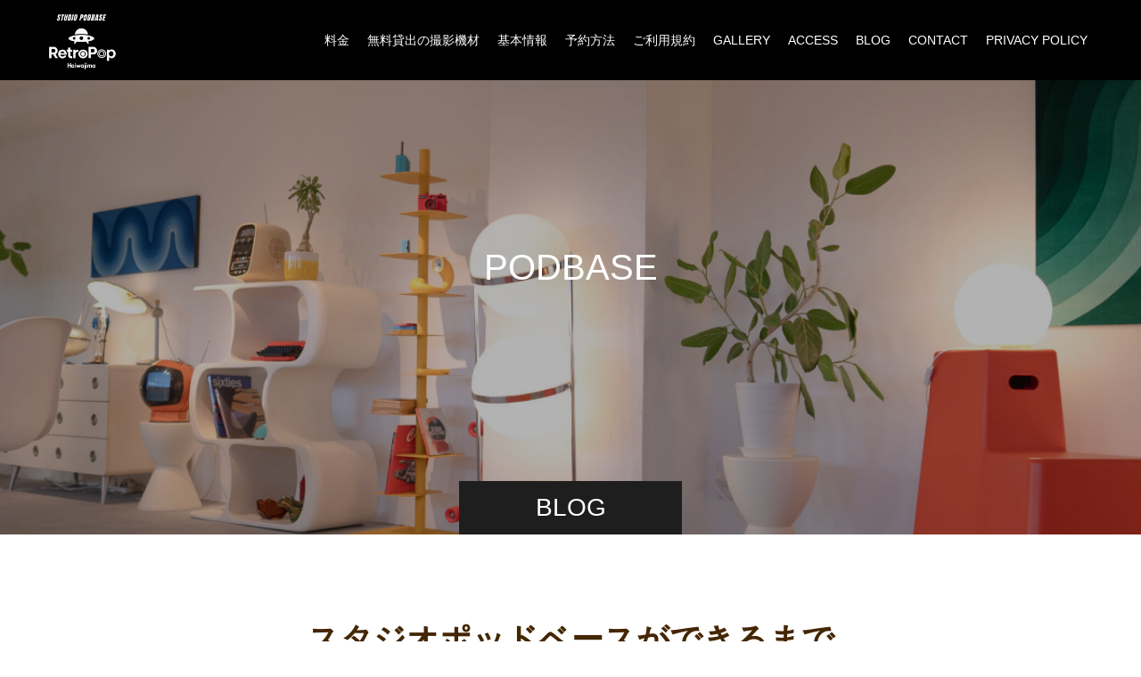

--- FILE ---
content_type: text/html; charset=UTF-8
request_url: https://studiopodbase.pod-planning.com/category/theroadtocompletionofthestudio/
body_size: 11035
content:
<!doctype html>
<html lang="ja" prefix="og: https://ogp.me/ns#">
<head>
<meta charset="UTF-8">
<meta name="viewport" content="width=device-width, initial-scale=1">
<meta name="description" content="">
<title>スタジオポッドベースができるまでに関する記事一覧 &#8211; STUDIO PODBASE レトロポップ平和島</title>
<meta name='robots' content='max-image-preview:large' />
  <meta property="og:type" content="website">
  <meta property="og:url" content="https://studiopodbase.pod-planning.com/category/theroadtocompletionofthestudio/">
  <meta property="og:title" content="スタジオポッドベースができるまでに関する記事一覧 &#8211; STUDIO PODBASE レトロポップ平和島">
  <meta property="og:description" content="京急平和島から徒歩2分近未来テイストのレンタルスタジオ">
  <meta property="og:site_name" content="STUDIO PODBASE レトロポップ平和島">
  <meta property="og:image" content="https://studiopodbase.pod-planning.com/wp-content/uploads/2023/08/☑︎オーナーこだわりのスペースエイジな空間※植物やレイアウトは変更することがありますのでご了承ください。-1-scaled.jpg">
  <meta property="og:image:secure_url" content="https://studiopodbase.pod-planning.com/wp-content/uploads/2023/08/☑︎オーナーこだわりのスペースエイジな空間※植物やレイアウトは変更することがありますのでご了承ください。-1-scaled.jpg">
  <meta property="og:image:width" content="2560">
  <meta property="og:image:height" content="1443">
    <meta property="fb:app_id" content="854468743122489">
    <meta name="twitter:card" content="summary">
  <meta name="twitter:site" content="@Studio_Podbase">
  <meta name="twitter:creator" content="@Studio_Podbase">
  <meta name="twitter:title" content="スタジオポッドベースができるまでに関する記事一覧 &#8211; STUDIO PODBASE レトロポップ平和島">
  <meta property="twitter:description" content="京急平和島から徒歩2分近未来テイストのレンタルスタジオ">
  <link rel='dns-prefetch' href='//webfonts.xserver.jp' />
<link rel='dns-prefetch' href='//www.googletagmanager.com' />
<link rel="alternate" type="application/rss+xml" title="STUDIO PODBASE レトロポップ平和島 &raquo; フィード" href="https://studiopodbase.pod-planning.com/feed/" />
<link rel="alternate" type="application/rss+xml" title="STUDIO PODBASE レトロポップ平和島 &raquo; コメントフィード" href="https://studiopodbase.pod-planning.com/comments/feed/" />
<link rel="alternate" type="application/rss+xml" title="STUDIO PODBASE レトロポップ平和島 &raquo; スタジオポッドベースができるまで カテゴリーのフィード" href="https://studiopodbase.pod-planning.com/category/theroadtocompletionofthestudio/feed/" />
<link rel="preconnect" href="https://fonts.googleapis.com">
<link rel="preconnect" href="https://fonts.gstatic.com" crossorigin>
<link href="https://fonts.googleapis.com/css2?family=Noto+Sans+JP:wght@400;600" rel="stylesheet">
<style id='wp-img-auto-sizes-contain-inline-css' type='text/css'>
img:is([sizes=auto i],[sizes^="auto," i]){contain-intrinsic-size:3000px 1500px}
/*# sourceURL=wp-img-auto-sizes-contain-inline-css */
</style>
<link rel='stylesheet' id='sbi_styles-css' href='https://studiopodbase.pod-planning.com/wp-content/plugins/instagram-feed/css/sbi-styles.min.css?ver=6.10.0' type='text/css' media='all' />
<style id='wp-emoji-styles-inline-css' type='text/css'>

	img.wp-smiley, img.emoji {
		display: inline !important;
		border: none !important;
		box-shadow: none !important;
		height: 1em !important;
		width: 1em !important;
		margin: 0 0.07em !important;
		vertical-align: -0.1em !important;
		background: none !important;
		padding: 0 !important;
	}
/*# sourceURL=wp-emoji-styles-inline-css */
</style>
<style id='wp-block-library-inline-css' type='text/css'>
:root{--wp-block-synced-color:#7a00df;--wp-block-synced-color--rgb:122,0,223;--wp-bound-block-color:var(--wp-block-synced-color);--wp-editor-canvas-background:#ddd;--wp-admin-theme-color:#007cba;--wp-admin-theme-color--rgb:0,124,186;--wp-admin-theme-color-darker-10:#006ba1;--wp-admin-theme-color-darker-10--rgb:0,107,160.5;--wp-admin-theme-color-darker-20:#005a87;--wp-admin-theme-color-darker-20--rgb:0,90,135;--wp-admin-border-width-focus:2px}@media (min-resolution:192dpi){:root{--wp-admin-border-width-focus:1.5px}}.wp-element-button{cursor:pointer}:root .has-very-light-gray-background-color{background-color:#eee}:root .has-very-dark-gray-background-color{background-color:#313131}:root .has-very-light-gray-color{color:#eee}:root .has-very-dark-gray-color{color:#313131}:root .has-vivid-green-cyan-to-vivid-cyan-blue-gradient-background{background:linear-gradient(135deg,#00d084,#0693e3)}:root .has-purple-crush-gradient-background{background:linear-gradient(135deg,#34e2e4,#4721fb 50%,#ab1dfe)}:root .has-hazy-dawn-gradient-background{background:linear-gradient(135deg,#faaca8,#dad0ec)}:root .has-subdued-olive-gradient-background{background:linear-gradient(135deg,#fafae1,#67a671)}:root .has-atomic-cream-gradient-background{background:linear-gradient(135deg,#fdd79a,#004a59)}:root .has-nightshade-gradient-background{background:linear-gradient(135deg,#330968,#31cdcf)}:root .has-midnight-gradient-background{background:linear-gradient(135deg,#020381,#2874fc)}:root{--wp--preset--font-size--normal:16px;--wp--preset--font-size--huge:42px}.has-regular-font-size{font-size:1em}.has-larger-font-size{font-size:2.625em}.has-normal-font-size{font-size:var(--wp--preset--font-size--normal)}.has-huge-font-size{font-size:var(--wp--preset--font-size--huge)}.has-text-align-center{text-align:center}.has-text-align-left{text-align:left}.has-text-align-right{text-align:right}.has-fit-text{white-space:nowrap!important}#end-resizable-editor-section{display:none}.aligncenter{clear:both}.items-justified-left{justify-content:flex-start}.items-justified-center{justify-content:center}.items-justified-right{justify-content:flex-end}.items-justified-space-between{justify-content:space-between}.screen-reader-text{border:0;clip-path:inset(50%);height:1px;margin:-1px;overflow:hidden;padding:0;position:absolute;width:1px;word-wrap:normal!important}.screen-reader-text:focus{background-color:#ddd;clip-path:none;color:#444;display:block;font-size:1em;height:auto;left:5px;line-height:normal;padding:15px 23px 14px;text-decoration:none;top:5px;width:auto;z-index:100000}html :where(.has-border-color){border-style:solid}html :where([style*=border-top-color]){border-top-style:solid}html :where([style*=border-right-color]){border-right-style:solid}html :where([style*=border-bottom-color]){border-bottom-style:solid}html :where([style*=border-left-color]){border-left-style:solid}html :where([style*=border-width]){border-style:solid}html :where([style*=border-top-width]){border-top-style:solid}html :where([style*=border-right-width]){border-right-style:solid}html :where([style*=border-bottom-width]){border-bottom-style:solid}html :where([style*=border-left-width]){border-left-style:solid}html :where(img[class*=wp-image-]){height:auto;max-width:100%}:where(figure){margin:0 0 1em}html :where(.is-position-sticky){--wp-admin--admin-bar--position-offset:var(--wp-admin--admin-bar--height,0px)}@media screen and (max-width:600px){html :where(.is-position-sticky){--wp-admin--admin-bar--position-offset:0px}}

/*# sourceURL=wp-block-library-inline-css */
</style><style id='global-styles-inline-css' type='text/css'>
:root{--wp--preset--aspect-ratio--square: 1;--wp--preset--aspect-ratio--4-3: 4/3;--wp--preset--aspect-ratio--3-4: 3/4;--wp--preset--aspect-ratio--3-2: 3/2;--wp--preset--aspect-ratio--2-3: 2/3;--wp--preset--aspect-ratio--16-9: 16/9;--wp--preset--aspect-ratio--9-16: 9/16;--wp--preset--color--black: #000000;--wp--preset--color--cyan-bluish-gray: #abb8c3;--wp--preset--color--white: #ffffff;--wp--preset--color--pale-pink: #f78da7;--wp--preset--color--vivid-red: #cf2e2e;--wp--preset--color--luminous-vivid-orange: #ff6900;--wp--preset--color--luminous-vivid-amber: #fcb900;--wp--preset--color--light-green-cyan: #7bdcb5;--wp--preset--color--vivid-green-cyan: #00d084;--wp--preset--color--pale-cyan-blue: #8ed1fc;--wp--preset--color--vivid-cyan-blue: #0693e3;--wp--preset--color--vivid-purple: #9b51e0;--wp--preset--gradient--vivid-cyan-blue-to-vivid-purple: linear-gradient(135deg,rgb(6,147,227) 0%,rgb(155,81,224) 100%);--wp--preset--gradient--light-green-cyan-to-vivid-green-cyan: linear-gradient(135deg,rgb(122,220,180) 0%,rgb(0,208,130) 100%);--wp--preset--gradient--luminous-vivid-amber-to-luminous-vivid-orange: linear-gradient(135deg,rgb(252,185,0) 0%,rgb(255,105,0) 100%);--wp--preset--gradient--luminous-vivid-orange-to-vivid-red: linear-gradient(135deg,rgb(255,105,0) 0%,rgb(207,46,46) 100%);--wp--preset--gradient--very-light-gray-to-cyan-bluish-gray: linear-gradient(135deg,rgb(238,238,238) 0%,rgb(169,184,195) 100%);--wp--preset--gradient--cool-to-warm-spectrum: linear-gradient(135deg,rgb(74,234,220) 0%,rgb(151,120,209) 20%,rgb(207,42,186) 40%,rgb(238,44,130) 60%,rgb(251,105,98) 80%,rgb(254,248,76) 100%);--wp--preset--gradient--blush-light-purple: linear-gradient(135deg,rgb(255,206,236) 0%,rgb(152,150,240) 100%);--wp--preset--gradient--blush-bordeaux: linear-gradient(135deg,rgb(254,205,165) 0%,rgb(254,45,45) 50%,rgb(107,0,62) 100%);--wp--preset--gradient--luminous-dusk: linear-gradient(135deg,rgb(255,203,112) 0%,rgb(199,81,192) 50%,rgb(65,88,208) 100%);--wp--preset--gradient--pale-ocean: linear-gradient(135deg,rgb(255,245,203) 0%,rgb(182,227,212) 50%,rgb(51,167,181) 100%);--wp--preset--gradient--electric-grass: linear-gradient(135deg,rgb(202,248,128) 0%,rgb(113,206,126) 100%);--wp--preset--gradient--midnight: linear-gradient(135deg,rgb(2,3,129) 0%,rgb(40,116,252) 100%);--wp--preset--font-size--small: 13px;--wp--preset--font-size--medium: 20px;--wp--preset--font-size--large: 36px;--wp--preset--font-size--x-large: 42px;--wp--preset--spacing--20: 0.44rem;--wp--preset--spacing--30: 0.67rem;--wp--preset--spacing--40: 1rem;--wp--preset--spacing--50: 1.5rem;--wp--preset--spacing--60: 2.25rem;--wp--preset--spacing--70: 3.38rem;--wp--preset--spacing--80: 5.06rem;--wp--preset--shadow--natural: 6px 6px 9px rgba(0, 0, 0, 0.2);--wp--preset--shadow--deep: 12px 12px 50px rgba(0, 0, 0, 0.4);--wp--preset--shadow--sharp: 6px 6px 0px rgba(0, 0, 0, 0.2);--wp--preset--shadow--outlined: 6px 6px 0px -3px rgb(255, 255, 255), 6px 6px rgb(0, 0, 0);--wp--preset--shadow--crisp: 6px 6px 0px rgb(0, 0, 0);}:where(.is-layout-flex){gap: 0.5em;}:where(.is-layout-grid){gap: 0.5em;}body .is-layout-flex{display: flex;}.is-layout-flex{flex-wrap: wrap;align-items: center;}.is-layout-flex > :is(*, div){margin: 0;}body .is-layout-grid{display: grid;}.is-layout-grid > :is(*, div){margin: 0;}:where(.wp-block-columns.is-layout-flex){gap: 2em;}:where(.wp-block-columns.is-layout-grid){gap: 2em;}:where(.wp-block-post-template.is-layout-flex){gap: 1.25em;}:where(.wp-block-post-template.is-layout-grid){gap: 1.25em;}.has-black-color{color: var(--wp--preset--color--black) !important;}.has-cyan-bluish-gray-color{color: var(--wp--preset--color--cyan-bluish-gray) !important;}.has-white-color{color: var(--wp--preset--color--white) !important;}.has-pale-pink-color{color: var(--wp--preset--color--pale-pink) !important;}.has-vivid-red-color{color: var(--wp--preset--color--vivid-red) !important;}.has-luminous-vivid-orange-color{color: var(--wp--preset--color--luminous-vivid-orange) !important;}.has-luminous-vivid-amber-color{color: var(--wp--preset--color--luminous-vivid-amber) !important;}.has-light-green-cyan-color{color: var(--wp--preset--color--light-green-cyan) !important;}.has-vivid-green-cyan-color{color: var(--wp--preset--color--vivid-green-cyan) !important;}.has-pale-cyan-blue-color{color: var(--wp--preset--color--pale-cyan-blue) !important;}.has-vivid-cyan-blue-color{color: var(--wp--preset--color--vivid-cyan-blue) !important;}.has-vivid-purple-color{color: var(--wp--preset--color--vivid-purple) !important;}.has-black-background-color{background-color: var(--wp--preset--color--black) !important;}.has-cyan-bluish-gray-background-color{background-color: var(--wp--preset--color--cyan-bluish-gray) !important;}.has-white-background-color{background-color: var(--wp--preset--color--white) !important;}.has-pale-pink-background-color{background-color: var(--wp--preset--color--pale-pink) !important;}.has-vivid-red-background-color{background-color: var(--wp--preset--color--vivid-red) !important;}.has-luminous-vivid-orange-background-color{background-color: var(--wp--preset--color--luminous-vivid-orange) !important;}.has-luminous-vivid-amber-background-color{background-color: var(--wp--preset--color--luminous-vivid-amber) !important;}.has-light-green-cyan-background-color{background-color: var(--wp--preset--color--light-green-cyan) !important;}.has-vivid-green-cyan-background-color{background-color: var(--wp--preset--color--vivid-green-cyan) !important;}.has-pale-cyan-blue-background-color{background-color: var(--wp--preset--color--pale-cyan-blue) !important;}.has-vivid-cyan-blue-background-color{background-color: var(--wp--preset--color--vivid-cyan-blue) !important;}.has-vivid-purple-background-color{background-color: var(--wp--preset--color--vivid-purple) !important;}.has-black-border-color{border-color: var(--wp--preset--color--black) !important;}.has-cyan-bluish-gray-border-color{border-color: var(--wp--preset--color--cyan-bluish-gray) !important;}.has-white-border-color{border-color: var(--wp--preset--color--white) !important;}.has-pale-pink-border-color{border-color: var(--wp--preset--color--pale-pink) !important;}.has-vivid-red-border-color{border-color: var(--wp--preset--color--vivid-red) !important;}.has-luminous-vivid-orange-border-color{border-color: var(--wp--preset--color--luminous-vivid-orange) !important;}.has-luminous-vivid-amber-border-color{border-color: var(--wp--preset--color--luminous-vivid-amber) !important;}.has-light-green-cyan-border-color{border-color: var(--wp--preset--color--light-green-cyan) !important;}.has-vivid-green-cyan-border-color{border-color: var(--wp--preset--color--vivid-green-cyan) !important;}.has-pale-cyan-blue-border-color{border-color: var(--wp--preset--color--pale-cyan-blue) !important;}.has-vivid-cyan-blue-border-color{border-color: var(--wp--preset--color--vivid-cyan-blue) !important;}.has-vivid-purple-border-color{border-color: var(--wp--preset--color--vivid-purple) !important;}.has-vivid-cyan-blue-to-vivid-purple-gradient-background{background: var(--wp--preset--gradient--vivid-cyan-blue-to-vivid-purple) !important;}.has-light-green-cyan-to-vivid-green-cyan-gradient-background{background: var(--wp--preset--gradient--light-green-cyan-to-vivid-green-cyan) !important;}.has-luminous-vivid-amber-to-luminous-vivid-orange-gradient-background{background: var(--wp--preset--gradient--luminous-vivid-amber-to-luminous-vivid-orange) !important;}.has-luminous-vivid-orange-to-vivid-red-gradient-background{background: var(--wp--preset--gradient--luminous-vivid-orange-to-vivid-red) !important;}.has-very-light-gray-to-cyan-bluish-gray-gradient-background{background: var(--wp--preset--gradient--very-light-gray-to-cyan-bluish-gray) !important;}.has-cool-to-warm-spectrum-gradient-background{background: var(--wp--preset--gradient--cool-to-warm-spectrum) !important;}.has-blush-light-purple-gradient-background{background: var(--wp--preset--gradient--blush-light-purple) !important;}.has-blush-bordeaux-gradient-background{background: var(--wp--preset--gradient--blush-bordeaux) !important;}.has-luminous-dusk-gradient-background{background: var(--wp--preset--gradient--luminous-dusk) !important;}.has-pale-ocean-gradient-background{background: var(--wp--preset--gradient--pale-ocean) !important;}.has-electric-grass-gradient-background{background: var(--wp--preset--gradient--electric-grass) !important;}.has-midnight-gradient-background{background: var(--wp--preset--gradient--midnight) !important;}.has-small-font-size{font-size: var(--wp--preset--font-size--small) !important;}.has-medium-font-size{font-size: var(--wp--preset--font-size--medium) !important;}.has-large-font-size{font-size: var(--wp--preset--font-size--large) !important;}.has-x-large-font-size{font-size: var(--wp--preset--font-size--x-large) !important;}
/*# sourceURL=global-styles-inline-css */
</style>

<style id='classic-theme-styles-inline-css' type='text/css'>
/*! This file is auto-generated */
.wp-block-button__link{color:#fff;background-color:#32373c;border-radius:9999px;box-shadow:none;text-decoration:none;padding:calc(.667em + 2px) calc(1.333em + 2px);font-size:1.125em}.wp-block-file__button{background:#32373c;color:#fff;text-decoration:none}
/*# sourceURL=/wp-includes/css/classic-themes.min.css */
</style>
<link rel='stylesheet' id='contact-form-7-css' href='https://studiopodbase.pod-planning.com/wp-content/plugins/contact-form-7/includes/css/styles.css?ver=6.1.4' type='text/css' media='all' />
<link rel='stylesheet' id='switch-style-css' href='https://studiopodbase.pod-planning.com/wp-content/themes/switch_tcd063/style.css?ver=3.1' type='text/css' media='all' />
<link rel='stylesheet' id='design-plus-css' href='https://studiopodbase.pod-planning.com/wp-content/themes/switch_tcd063/assets/css/design-plus.css?ver=3.1' type='text/css' media='all' />
<style>:root {
  --tcd-font-type1: Arial,"Hiragino Sans","Yu Gothic Medium","Meiryo",sans-serif;
  --tcd-font-type2: "Times New Roman",Times,"Yu Mincho","游明朝","游明朝体","Hiragino Mincho Pro",serif;
  --tcd-font-type3: Palatino,"Yu Kyokasho","游教科書体","UD デジタル 教科書体 N","游明朝","游明朝体","Hiragino Mincho Pro","Meiryo",serif;
  --tcd-font-type-logo: "Noto Sans JP",sans-serif;
}</style>
<script type="text/javascript" src="https://studiopodbase.pod-planning.com/wp-includes/js/jquery/jquery.min.js?ver=3.7.1" id="jquery-core-js"></script>
<script type="text/javascript" src="https://studiopodbase.pod-planning.com/wp-includes/js/jquery/jquery-migrate.min.js?ver=3.4.1" id="jquery-migrate-js"></script>
<script type="text/javascript" src="//webfonts.xserver.jp/js/xserverv3.js?fadein=0&amp;ver=2.0.9" id="typesquare_std-js"></script>

<!-- Site Kit によって追加された Google タグ（gtag.js）スニペット -->
<!-- Google アナリティクス スニペット (Site Kit が追加) -->
<script type="text/javascript" src="https://www.googletagmanager.com/gtag/js?id=GT-PLHCC7M" id="google_gtagjs-js" async></script>
<script type="text/javascript" id="google_gtagjs-js-after">
/* <![CDATA[ */
window.dataLayer = window.dataLayer || [];function gtag(){dataLayer.push(arguments);}
gtag("set","linker",{"domains":["studiopodbase.pod-planning.com"]});
gtag("js", new Date());
gtag("set", "developer_id.dZTNiMT", true);
gtag("config", "GT-PLHCC7M");
//# sourceURL=google_gtagjs-js-after
/* ]]> */
</script>
<link rel="https://api.w.org/" href="https://studiopodbase.pod-planning.com/wp-json/" /><link rel="alternate" title="JSON" type="application/json" href="https://studiopodbase.pod-planning.com/wp-json/wp/v2/categories/11" /><meta name="generator" content="Site Kit by Google 1.171.0" /><style>
.c-comment__form-submit:hover,.p-cb__item-btn a,.c-pw__btn,.p-readmore__btn,.p-pager span,.p-page-links a,.p-pagetop,.p-widget__title,.p-entry__meta,.p-headline,.p-article06__cat,.p-nav02__item-upper,.p-page-header__title,.p-plan__title,.p-btn{background: #1e1e1e}.c-pw__btn:hover,.p-cb__item-btn a:hover,.p-pagetop:focus,.p-pagetop:hover,.p-readmore__btn:hover,.p-page-links > span,.p-page-links a:hover,.p-pager a:hover,.p-entry__meta a:hover,.p-article06__cat:hover,.p-interview__cat:hover,.p-nav02__item-upper:hover,.p-btn:hover{background: #442602}.p-archive-header__title,.p-article01__title a:hover,.p-article01__cat a:hover,.p-article04__title a:hover,.p-faq__cat,.p-faq__list dt:hover,.p-triangle,.p-article06__title a:hover,.p-interview__faq dt,.p-nav02__item-lower:hover .p-nav02__item-title,.p-article07 a:hover,.p-article07__title,.p-block01__title,.p-block01__lower-title,.p-block02__item-title,.p-block03__item-title,.p-block04__title,.p-index-content02__title,.p-article09 a:hover .p-article09__title,.p-index-content06__title,.p-plan-table01__price,.p-plan__catch,.p-plan__notice-title,.p-spec__title,.p-widget a:hover,.cardlink .title a{color: #442602}.p-entry__body a,.custom-html-widget a{color: #442602}body{font-family: var(--tcd-font-type1)}.c-logo,.p-page-header__title,.p-page-header__desc,.p-archive-header__title,.p-faq__cat,.p-interview__title,.p-footer-link__title,.p-block01__title,.p-block04__title,.p-index-content02__title,.p-headline02__title,.p-index-content01__title,.p-index-content06__title,.p-index-content07__title,.p-index-content09__title,.p-plan__title,.p-plan__catch,.p-header-content__title,.p-spec__title{font-family: var(--tcd-font-type1)}.c-font-type--logo{font-family: var(--tcd-font-type-logo);font-weight: bold}.p-hover-effect--type1:hover img{-webkit-transform: scale(1.2);transform: scale(1.2)}.l-header{background: rgba(0, 0, 0, 1.000000)}.l-header--fixed.is-active{background: rgba(0, 0, 0, 1.000000)}.p-menu-btn{color: #ffffff}.p-global-nav > ul > li > a{color: #ffffff}.p-global-nav > ul > li > a:hover{color: #999999}.p-global-nav .sub-menu a{background: #000000;color: #ffffff}.p-global-nav .sub-menu a:hover{background: #442606;color: #ffffff}.p-global-nav .menu-item-has-children > a > .p-global-nav__toggle::before{border-color: #ffffff}.p-footer-link{background-image: url(https://studiopodbase.pod-planning.com/wp-content/uploads/2024/10/フッター.png)}.p-footer-link::before{background: rgba(0,0,0, 0.000000)}.p-info{background: #ffffff;color: #000000}.p-info__logo{font-size: 25px}.p-footer-nav{background: #f5f5f5;color: #000000}.p-footer-nav a{color: #000000}.p-footer-nav a:hover{color: #442602}.p-copyright{background: #000000}.p-page-header::before{background: rgba(0, 0, 0, 0.3)}.p-page-header__desc{color: #ffffff;font-size: 40px}@media screen and (max-width: 1199px) {.l-header{background: rgba(0, 0, 0, 1.000000)}.l-header--fixed.is-active{background: rgba(0, 0, 0, 1.000000)}.p-global-nav{background: rgba(0,0,0, 1)}.p-global-nav > ul > li > a,.p-global-nav > ul > li > a:hover,.p-global-nav a,.p-global-nav a:hover,.p-global-nav .sub-menu a,.p-global-nav .sub-menu a:hover{color: #ffffff!important}.p-global-nav .menu-item-has-children > a > .sub-menu-toggle::before{border-color: #ffffff}}@media screen and (max-width: 767px) {.p-page-header__desc{font-size: 18px}}.p-global-nav > ul > li > a { padding-right: 10px; padding-left: 10px; }

.c-logo.c-logo--retina{
  transform: none;
}

.l-header__logo.c-logo--retina img{
  max-height: 80px;
  width: auto;
}

@media only screen and (max-width: 1199px){
  .l-header__logo.c-logo--retina img{
    max-height: 60px;
  }
}
</style>
<link rel="icon" href="https://studiopodbase.pod-planning.com/wp-content/uploads/2023/06/cropped-Original-32x32.png" sizes="32x32" />
<link rel="icon" href="https://studiopodbase.pod-planning.com/wp-content/uploads/2023/06/cropped-Original-192x192.png" sizes="192x192" />
<link rel="apple-touch-icon" href="https://studiopodbase.pod-planning.com/wp-content/uploads/2023/06/cropped-Original-180x180.png" />
<meta name="msapplication-TileImage" content="https://studiopodbase.pod-planning.com/wp-content/uploads/2023/06/cropped-Original-270x270.png" />
<meta name="google-site-verification" content="X6kyK5Gn0J7zhsDEDyLD68SxTLyG6x05aGuPw8WIuDE" />
</head>
<body class="archive category category-theroadtocompletionofthestudio category-11 wp-embed-responsive wp-theme-switch_tcd063">
<header id="js-header" class="l-header">
  <div class="l-header__inner l-inner">
    <div class="l-header__logo c-logo c-logo--retina">
    <a href="https://studiopodbase.pod-planning.com/">
              <img src="https://studiopodbase.pod-planning.com/wp-content/uploads/2026/01/スタジオロゴ白-e1767861576458.png" alt="STUDIO PODBASE レトロポップ平和島" width="auto" height="80">
              </a>
  </div>
    <button id="js-menu-btn" class="p-menu-btn c-menu-btn"></button>
    <nav id="js-global-nav" class="p-global-nav"><ul id="menu-menu" class="menu"><li id="menu-item-150" class="menu-item menu-item-type-post_type menu-item-object-page menu-item-150"><a href="https://studiopodbase.pod-planning.com/service/">料金<span class="p-global-nav__toggle"></span></a></li>
<li id="menu-item-539" class="menu-item menu-item-type-post_type menu-item-object-page menu-item-539"><a href="https://studiopodbase.pod-planning.com/kashidashikizai/">無料貸出の撮影機材<span class="p-global-nav__toggle"></span></a></li>
<li id="menu-item-841" class="menu-item menu-item-type-post_type menu-item-object-post menu-item-841"><a href="https://studiopodbase.pod-planning.com/2024/03/06/studio-podbase_kihonjouhou/">基本情報<span class="p-global-nav__toggle"></span></a></li>
<li id="menu-item-120" class="menu-item menu-item-type-post_type menu-item-object-page menu-item-120"><a href="https://studiopodbase.pod-planning.com/yoyaku/">予約方法<span class="p-global-nav__toggle"></span></a></li>
<li id="menu-item-174" class="menu-item menu-item-type-post_type menu-item-object-page menu-item-174"><a href="https://studiopodbase.pod-planning.com/kiyaku/">ご利用規約<span class="p-global-nav__toggle"></span></a></li>
<li id="menu-item-125" class="menu-item menu-item-type-post_type menu-item-object-page menu-item-125"><a href="https://studiopodbase.pod-planning.com/gallery/">GALLERY<span class="p-global-nav__toggle"></span></a></li>
<li id="menu-item-68" class="menu-item menu-item-type-post_type menu-item-object-page menu-item-68"><a href="https://studiopodbase.pod-planning.com/access/">ACCESS<span class="p-global-nav__toggle"></span></a></li>
<li id="menu-item-249" class="menu-item menu-item-type-post_type menu-item-object-page current_page_parent menu-item-249"><a href="https://studiopodbase.pod-planning.com/blog/">BLOG<span class="p-global-nav__toggle"></span></a></li>
<li id="menu-item-191" class="menu-item menu-item-type-post_type menu-item-object-page menu-item-191"><a href="https://studiopodbase.pod-planning.com/contact/">CONTACT<span class="p-global-nav__toggle"></span></a></li>
<li id="menu-item-221" class="menu-item menu-item-type-post_type menu-item-object-page menu-item-privacy-policy menu-item-221"><a rel="privacy-policy" href="https://studiopodbase.pod-planning.com/privacy-policy/">PRIVACY POLICY<span class="p-global-nav__toggle"></span></a></li>
</ul></nav>  </div>
</header>
<main class="l-main">
    <header id="js-page-header" class="p-page-header">
        <div class="p-page-header__title">BLOG</div>
        <div class="p-page-header__inner l-inner">
      <p id="js-page-header__desc" class="p-page-header__desc"><span>PODBASE BLOG</span></p>
    </div>
    <div id="js-page-header__img" class="p-page-header__img p-page-header__img--type1">
      <img src="https://studiopodbase.pod-planning.com/wp-content/uploads/2024/10/全体_壁側-scaled-e1729733378938.jpg" alt="">
    </div>
  </header>
  <div class="l-contents l-inner">
    <div class="l-primary">
      <div class="p-archive-header">
                  <h1 class="p-archive-header__title">スタジオポッドベースができるまで</h1>
              </div>
      <div class="p-blog-list">
                <article class="p-blog-list__item p-article01">
                    <div class="p-article01__date p-triangle">
            <time class="p-date" datetime="2024-05-20">
                            <span class="p-date__month">MAY</span>
                            <span class="p-date__day">20</span>
              2024            </time>
          </div>
                    <a class="p-article01__img p-hover-effect--type1" href="https://studiopodbase.pod-planning.com/2024/05/20/renewal_final_final/" title="STUDIO PODBASEリニューアル計画：最終章＋α 限られた時間でもすぐ撮影できる撮影スポットを追加">
            <img width="590" height="380" src="https://studiopodbase.pod-planning.com/wp-content/uploads/2024/03/全体240424-590x380.png" class="attachment-size1 size-size1 wp-post-image" alt="" decoding="async" fetchpriority="high" srcset="https://studiopodbase.pod-planning.com/wp-content/uploads/2024/03/全体240424-590x380.png 590w, https://studiopodbase.pod-planning.com/wp-content/uploads/2024/03/全体240424-740x476.png 740w" sizes="(max-width: 590px) 100vw, 590px" />          </a>
          <div class="p-article01__content">
            <h2 class="p-article01__title">
            <a href="https://studiopodbase.pod-planning.com/2024/05/20/renewal_final_final/" title="STUDIO PODBASEリニューアル計画：最終章＋α 限られた時間でもすぐ撮影できる撮影スポットを追加">STUDIO PODBASEリニューアル計画：最終章＋α 限られた時間でもすぐ撮影できる...</a>
            </h2>
                        <p class="p-article01__cat"><a href="https://studiopodbase.pod-planning.com/category/theroadtocompletionofthestudio/" rel="category tag">スタジオポッドベースができるまで</a></p>
                      </div>
        </article>
                <article class="p-blog-list__item p-article01">
                    <div class="p-article01__date p-triangle">
            <time class="p-date" datetime="2024-03-05">
                            <span class="p-date__month">MAR</span>
                            <span class="p-date__day">05</span>
              2024            </time>
          </div>
                    <a class="p-article01__img p-hover-effect--type1" href="https://studiopodbase.pod-planning.com/2024/03/05/renewal_final/" title="STUDIO PODBASEリニューアル計画：最終章〜宇宙船をイメージした丸窓〜">
            <img width="590" height="380" src="https://studiopodbase.pod-planning.com/wp-content/uploads/2024/03/0227-2-590x380.jpg" class="attachment-size1 size-size1 wp-post-image" alt="" decoding="async" srcset="https://studiopodbase.pod-planning.com/wp-content/uploads/2024/03/0227-2-590x380.jpg 590w, https://studiopodbase.pod-planning.com/wp-content/uploads/2024/03/0227-2-740x476.jpg 740w" sizes="(max-width: 590px) 100vw, 590px" />          </a>
          <div class="p-article01__content">
            <h2 class="p-article01__title">
            <a href="https://studiopodbase.pod-planning.com/2024/03/05/renewal_final/" title="STUDIO PODBASEリニューアル計画：最終章〜宇宙船をイメージした丸窓〜">STUDIO PODBASEリニューアル計画：最終章〜宇宙船をイメージした丸窓〜</a>
            </h2>
                        <p class="p-article01__cat"><a href="https://studiopodbase.pod-planning.com/category/theroadtocompletionofthestudio/" rel="category tag">スタジオポッドベースができるまで</a></p>
                      </div>
        </article>
                <article class="p-blog-list__item p-article01">
                    <div class="p-article01__date p-triangle">
            <time class="p-date" datetime="2024-02-05">
                            <span class="p-date__month">FEB</span>
                            <span class="p-date__day">05</span>
              2024            </time>
          </div>
                    <a class="p-article01__img p-hover-effect--type1" href="https://studiopodbase.pod-planning.com/2024/02/05/renewal5/" title="STUDIO PODBASEリニューアル計画⑤〜控えめカーテンから自己主張強めカーテンへ〜">
            <img width="590" height="380" src="https://studiopodbase.pod-planning.com/wp-content/uploads/2024/01/DSC02172-590x380.jpg" class="attachment-size1 size-size1 wp-post-image" alt="" decoding="async" srcset="https://studiopodbase.pod-planning.com/wp-content/uploads/2024/01/DSC02172-590x380.jpg 590w, https://studiopodbase.pod-planning.com/wp-content/uploads/2024/01/DSC02172-740x476.jpg 740w" sizes="(max-width: 590px) 100vw, 590px" />          </a>
          <div class="p-article01__content">
            <h2 class="p-article01__title">
            <a href="https://studiopodbase.pod-planning.com/2024/02/05/renewal5/" title="STUDIO PODBASEリニューアル計画⑤〜控えめカーテンから自己主張強めカーテンへ〜">STUDIO PODBASEリニューアル計画⑤〜控えめカーテンから自己主張強めカーテンへ...</a>
            </h2>
                        <p class="p-article01__cat"><a href="https://studiopodbase.pod-planning.com/category/theroadtocompletionofthestudio/" rel="category tag">スタジオポッドベースができるまで</a></p>
                      </div>
        </article>
                <article class="p-blog-list__item p-article01">
                    <div class="p-article01__date p-triangle">
            <time class="p-date" datetime="2024-02-05">
                            <span class="p-date__month">FEB</span>
                            <span class="p-date__day">05</span>
              2024            </time>
          </div>
                    <a class="p-article01__img p-hover-effect--type1" href="https://studiopodbase.pod-planning.com/2024/02/05/renewal4/" title="STUDIO PODBASEリニューアル計画④〜丸×一本脚が愛おしいチューリップテーブルを投入〜">
            <img width="590" height="380" src="https://studiopodbase.pod-planning.com/wp-content/uploads/2024/01/DSC02190-2-590x380.jpg" class="attachment-size1 size-size1 wp-post-image" alt="" decoding="async" loading="lazy" srcset="https://studiopodbase.pod-planning.com/wp-content/uploads/2024/01/DSC02190-2-590x380.jpg 590w, https://studiopodbase.pod-planning.com/wp-content/uploads/2024/01/DSC02190-2-740x476.jpg 740w" sizes="auto, (max-width: 590px) 100vw, 590px" />          </a>
          <div class="p-article01__content">
            <h2 class="p-article01__title">
            <a href="https://studiopodbase.pod-planning.com/2024/02/05/renewal4/" title="STUDIO PODBASEリニューアル計画④〜丸×一本脚が愛おしいチューリップテーブルを投入〜">STUDIO PODBASEリニューアル計画④〜丸×一本脚が愛おしいチューリップテーブル...</a>
            </h2>
                        <p class="p-article01__cat"><a href="https://studiopodbase.pod-planning.com/category/theroadtocompletionofthestudio/" rel="category tag">スタジオポッドベースができるまで</a></p>
                      </div>
        </article>
                <article class="p-blog-list__item p-article01">
                    <div class="p-article01__date p-triangle">
            <time class="p-date" datetime="2024-01-29">
                            <span class="p-date__month">JAN</span>
                            <span class="p-date__day">29</span>
              2024            </time>
          </div>
                    <a class="p-article01__img p-hover-effect--type1" href="https://studiopodbase.pod-planning.com/2024/01/29/renewal3/" title="STUDIO PODBASEリニューアル計画③〜優しいイエローのラグでリビング感を〜">
            <img width="590" height="380" src="https://studiopodbase.pod-planning.com/wp-content/uploads/2024/01/DSC02178-590x380.jpg" class="attachment-size1 size-size1 wp-post-image" alt="" decoding="async" loading="lazy" srcset="https://studiopodbase.pod-planning.com/wp-content/uploads/2024/01/DSC02178-590x380.jpg 590w, https://studiopodbase.pod-planning.com/wp-content/uploads/2024/01/DSC02178-740x476.jpg 740w" sizes="auto, (max-width: 590px) 100vw, 590px" />          </a>
          <div class="p-article01__content">
            <h2 class="p-article01__title">
            <a href="https://studiopodbase.pod-planning.com/2024/01/29/renewal3/" title="STUDIO PODBASEリニューアル計画③〜優しいイエローのラグでリビング感を〜">STUDIO PODBASEリニューアル計画③〜優しいイエローのラグでリビング感を〜</a>
            </h2>
                        <p class="p-article01__cat"><a href="https://studiopodbase.pod-planning.com/category/theroadtocompletionofthestudio/" rel="category tag">スタジオポッドベースができるまで</a></p>
                      </div>
        </article>
                <article class="p-blog-list__item p-article01">
                    <div class="p-article01__date p-triangle">
            <time class="p-date" datetime="2024-01-17">
                            <span class="p-date__month">JAN</span>
                            <span class="p-date__day">17</span>
              2024            </time>
          </div>
                    <a class="p-article01__img p-hover-effect--type1" href="https://studiopodbase.pod-planning.com/2024/01/17/renewal2/" title="STUDIO PODBASEリニューアル計画②〜使いにくかったエリアに曲線ソファを投入〜">
            <img width="590" height="380" src="https://studiopodbase.pod-planning.com/wp-content/uploads/2024/01/DSC01622-590x380.jpg" class="attachment-size1 size-size1 wp-post-image" alt="" decoding="async" loading="lazy" srcset="https://studiopodbase.pod-planning.com/wp-content/uploads/2024/01/DSC01622-590x380.jpg 590w, https://studiopodbase.pod-planning.com/wp-content/uploads/2024/01/DSC01622-740x476.jpg 740w" sizes="auto, (max-width: 590px) 100vw, 590px" />          </a>
          <div class="p-article01__content">
            <h2 class="p-article01__title">
            <a href="https://studiopodbase.pod-planning.com/2024/01/17/renewal2/" title="STUDIO PODBASEリニューアル計画②〜使いにくかったエリアに曲線ソファを投入〜">STUDIO PODBASEリニューアル計画②〜使いにくかったエリアに曲線ソファを投入〜</a>
            </h2>
                        <p class="p-article01__cat"><a href="https://studiopodbase.pod-planning.com/category/theroadtocompletionofthestudio/" rel="category tag">スタジオポッドベースができるまで</a></p>
                      </div>
        </article>
                <article class="p-blog-list__item p-article01">
                    <div class="p-article01__date p-triangle">
            <time class="p-date" datetime="2024-01-14">
                            <span class="p-date__month">JAN</span>
                            <span class="p-date__day">14</span>
              2024            </time>
          </div>
                    <a class="p-article01__img p-hover-effect--type1" href="https://studiopodbase.pod-planning.com/2024/01/14/renewal1/" title="STUDIO PODBASEリニューアル計画①〜丸と一本脚を愛でる〜">
            <img width="590" height="380" src="https://studiopodbase.pod-planning.com/wp-content/uploads/2024/01/DSC01612-590x380.jpg" class="attachment-size1 size-size1 wp-post-image" alt="" decoding="async" loading="lazy" srcset="https://studiopodbase.pod-planning.com/wp-content/uploads/2024/01/DSC01612-590x380.jpg 590w, https://studiopodbase.pod-planning.com/wp-content/uploads/2024/01/DSC01612-740x476.jpg 740w" sizes="auto, (max-width: 590px) 100vw, 590px" />          </a>
          <div class="p-article01__content">
            <h2 class="p-article01__title">
            <a href="https://studiopodbase.pod-planning.com/2024/01/14/renewal1/" title="STUDIO PODBASEリニューアル計画①〜丸と一本脚を愛でる〜">STUDIO PODBASEリニューアル計画①〜丸と一本脚を愛でる〜</a>
            </h2>
                        <p class="p-article01__cat"><a href="https://studiopodbase.pod-planning.com/category/theroadtocompletionofthestudio/" rel="category tag">スタジオポッドベースができるまで</a></p>
                      </div>
        </article>
              </div><!-- /.p-blog-list -->
          </div><!-- /.l-primary -->
  </div><!-- /.l-contents -->
</main>
<footer class="l-footer">

  
        <section id="js-footer-link" class="p-footer-link p-footer-link--img">

      
        
      
      <div class="p-footer-link__inner l-inner">
        <p class="p-footer-link__title"></p>
        <p class="p-footer-link__desc"></p>
        <ul class="p-footer-link__list">
                                      </ul>
      </div>
    </section>
    
  
  <div class="p-info">
    <div class="p-info__inner l-inner">
      <div class="p-info__logo c-logo">
    <a href="https://studiopodbase.pod-planning.com/">STUDIO PODBASE レトロポップ平和島</a>
  </div>
      <p class="p-info__address">東京都大田区大森西2-33-2 ニュー恒容ビル7F</p>
	    <ul class="p-social-nav">
                        <li class="p-social-nav__item p-social-nav__item--twitter"><a href="https://twitter.com/Studio_Podbase"></a></li>
                        <li class="p-social-nav__item p-social-nav__item--instagram"><a href="https://www.instagram.com/studio_podbase/"></a></li>
                                                                  <li class="p-social-nav__item p-social-nav__item--rss"><a href="https://studiopodbase.pod-planning.com/feed/"></a></li>
        	    </ul>
    </div>
  </div>
  <ul id="menu-menu-1" class="p-footer-nav"><li class="menu-item menu-item-type-post_type menu-item-object-page menu-item-150"><a href="https://studiopodbase.pod-planning.com/service/">料金</a></li>
<li class="menu-item menu-item-type-post_type menu-item-object-page menu-item-539"><a href="https://studiopodbase.pod-planning.com/kashidashikizai/">無料貸出の撮影機材</a></li>
<li class="menu-item menu-item-type-post_type menu-item-object-post menu-item-841"><a href="https://studiopodbase.pod-planning.com/2024/03/06/studio-podbase_kihonjouhou/">基本情報</a></li>
<li class="menu-item menu-item-type-post_type menu-item-object-page menu-item-120"><a href="https://studiopodbase.pod-planning.com/yoyaku/">予約方法</a></li>
<li class="menu-item menu-item-type-post_type menu-item-object-page menu-item-174"><a href="https://studiopodbase.pod-planning.com/kiyaku/">ご利用規約</a></li>
<li class="menu-item menu-item-type-post_type menu-item-object-page menu-item-125"><a href="https://studiopodbase.pod-planning.com/gallery/">GALLERY</a></li>
<li class="menu-item menu-item-type-post_type menu-item-object-page menu-item-68"><a href="https://studiopodbase.pod-planning.com/access/">ACCESS</a></li>
<li class="menu-item menu-item-type-post_type menu-item-object-page current_page_parent menu-item-249"><a href="https://studiopodbase.pod-planning.com/blog/">BLOG</a></li>
<li class="menu-item menu-item-type-post_type menu-item-object-page menu-item-191"><a href="https://studiopodbase.pod-planning.com/contact/">CONTACT</a></li>
<li class="menu-item menu-item-type-post_type menu-item-object-page menu-item-privacy-policy menu-item-221"><a rel="privacy-policy" href="https://studiopodbase.pod-planning.com/privacy-policy/">PRIVACY POLICY</a></li>
</ul>  <p class="p-copyright">
  <small>Copyright © STUDIO PODBASE All Rights Reserved.</small>
  </p>
  <button id="js-pagetop" class="p-pagetop"></button>
</footer>
<script type="speculationrules">
{"prefetch":[{"source":"document","where":{"and":[{"href_matches":"/*"},{"not":{"href_matches":["/wp-*.php","/wp-admin/*","/wp-content/uploads/*","/wp-content/*","/wp-content/plugins/*","/wp-content/themes/switch_tcd063/*","/*\\?(.+)"]}},{"not":{"selector_matches":"a[rel~=\"nofollow\"]"}},{"not":{"selector_matches":".no-prefetch, .no-prefetch a"}}]},"eagerness":"conservative"}]}
</script>
  
<!-- Instagram Feed JS -->
<script type="text/javascript">
var sbiajaxurl = "https://studiopodbase.pod-planning.com/wp-admin/admin-ajax.php";
</script>
<script type="text/javascript" src="https://studiopodbase.pod-planning.com/wp-includes/js/dist/hooks.min.js?ver=dd5603f07f9220ed27f1" id="wp-hooks-js"></script>
<script type="text/javascript" src="https://studiopodbase.pod-planning.com/wp-includes/js/dist/i18n.min.js?ver=c26c3dc7bed366793375" id="wp-i18n-js"></script>
<script type="text/javascript" id="wp-i18n-js-after">
/* <![CDATA[ */
wp.i18n.setLocaleData( { 'text direction\u0004ltr': [ 'ltr' ] } );
//# sourceURL=wp-i18n-js-after
/* ]]> */
</script>
<script type="text/javascript" src="https://studiopodbase.pod-planning.com/wp-content/plugins/contact-form-7/includes/swv/js/index.js?ver=6.1.4" id="swv-js"></script>
<script type="text/javascript" id="contact-form-7-js-translations">
/* <![CDATA[ */
( function( domain, translations ) {
	var localeData = translations.locale_data[ domain ] || translations.locale_data.messages;
	localeData[""].domain = domain;
	wp.i18n.setLocaleData( localeData, domain );
} )( "contact-form-7", {"translation-revision-date":"2025-11-30 08:12:23+0000","generator":"GlotPress\/4.0.3","domain":"messages","locale_data":{"messages":{"":{"domain":"messages","plural-forms":"nplurals=1; plural=0;","lang":"ja_JP"},"This contact form is placed in the wrong place.":["\u3053\u306e\u30b3\u30f3\u30bf\u30af\u30c8\u30d5\u30a9\u30fc\u30e0\u306f\u9593\u9055\u3063\u305f\u4f4d\u7f6e\u306b\u7f6e\u304b\u308c\u3066\u3044\u307e\u3059\u3002"],"Error:":["\u30a8\u30e9\u30fc:"]}},"comment":{"reference":"includes\/js\/index.js"}} );
//# sourceURL=contact-form-7-js-translations
/* ]]> */
</script>
<script type="text/javascript" id="contact-form-7-js-before">
/* <![CDATA[ */
var wpcf7 = {
    "api": {
        "root": "https:\/\/studiopodbase.pod-planning.com\/wp-json\/",
        "namespace": "contact-form-7\/v1"
    }
};
//# sourceURL=contact-form-7-js-before
/* ]]> */
</script>
<script type="text/javascript" src="https://studiopodbase.pod-planning.com/wp-content/plugins/contact-form-7/includes/js/index.js?ver=6.1.4" id="contact-form-7-js"></script>
<script type="text/javascript" src="https://studiopodbase.pod-planning.com/wp-content/themes/switch_tcd063/assets/js/t.min.js?ver=3.1" id="switch-t-js"></script>
<script type="text/javascript" src="https://studiopodbase.pod-planning.com/wp-content/themes/switch_tcd063/assets/js/functions.min.js?ver=3.1" id="switch-script-js"></script>
<script type="text/javascript" src="https://studiopodbase.pod-planning.com/wp-content/themes/switch_tcd063/assets/js/youtube.min.js?ver=3.1" id="switch-youtube-js"></script>
<script id="wp-emoji-settings" type="application/json">
{"baseUrl":"https://s.w.org/images/core/emoji/17.0.2/72x72/","ext":".png","svgUrl":"https://s.w.org/images/core/emoji/17.0.2/svg/","svgExt":".svg","source":{"concatemoji":"https://studiopodbase.pod-planning.com/wp-includes/js/wp-emoji-release.min.js?ver=93323bd0ff7651f0b7fdd88e2fcbd1d8"}}
</script>
<script type="module">
/* <![CDATA[ */
/*! This file is auto-generated */
const a=JSON.parse(document.getElementById("wp-emoji-settings").textContent),o=(window._wpemojiSettings=a,"wpEmojiSettingsSupports"),s=["flag","emoji"];function i(e){try{var t={supportTests:e,timestamp:(new Date).valueOf()};sessionStorage.setItem(o,JSON.stringify(t))}catch(e){}}function c(e,t,n){e.clearRect(0,0,e.canvas.width,e.canvas.height),e.fillText(t,0,0);t=new Uint32Array(e.getImageData(0,0,e.canvas.width,e.canvas.height).data);e.clearRect(0,0,e.canvas.width,e.canvas.height),e.fillText(n,0,0);const a=new Uint32Array(e.getImageData(0,0,e.canvas.width,e.canvas.height).data);return t.every((e,t)=>e===a[t])}function p(e,t){e.clearRect(0,0,e.canvas.width,e.canvas.height),e.fillText(t,0,0);var n=e.getImageData(16,16,1,1);for(let e=0;e<n.data.length;e++)if(0!==n.data[e])return!1;return!0}function u(e,t,n,a){switch(t){case"flag":return n(e,"\ud83c\udff3\ufe0f\u200d\u26a7\ufe0f","\ud83c\udff3\ufe0f\u200b\u26a7\ufe0f")?!1:!n(e,"\ud83c\udde8\ud83c\uddf6","\ud83c\udde8\u200b\ud83c\uddf6")&&!n(e,"\ud83c\udff4\udb40\udc67\udb40\udc62\udb40\udc65\udb40\udc6e\udb40\udc67\udb40\udc7f","\ud83c\udff4\u200b\udb40\udc67\u200b\udb40\udc62\u200b\udb40\udc65\u200b\udb40\udc6e\u200b\udb40\udc67\u200b\udb40\udc7f");case"emoji":return!a(e,"\ud83e\u1fac8")}return!1}function f(e,t,n,a){let r;const o=(r="undefined"!=typeof WorkerGlobalScope&&self instanceof WorkerGlobalScope?new OffscreenCanvas(300,150):document.createElement("canvas")).getContext("2d",{willReadFrequently:!0}),s=(o.textBaseline="top",o.font="600 32px Arial",{});return e.forEach(e=>{s[e]=t(o,e,n,a)}),s}function r(e){var t=document.createElement("script");t.src=e,t.defer=!0,document.head.appendChild(t)}a.supports={everything:!0,everythingExceptFlag:!0},new Promise(t=>{let n=function(){try{var e=JSON.parse(sessionStorage.getItem(o));if("object"==typeof e&&"number"==typeof e.timestamp&&(new Date).valueOf()<e.timestamp+604800&&"object"==typeof e.supportTests)return e.supportTests}catch(e){}return null}();if(!n){if("undefined"!=typeof Worker&&"undefined"!=typeof OffscreenCanvas&&"undefined"!=typeof URL&&URL.createObjectURL&&"undefined"!=typeof Blob)try{var e="postMessage("+f.toString()+"("+[JSON.stringify(s),u.toString(),c.toString(),p.toString()].join(",")+"));",a=new Blob([e],{type:"text/javascript"});const r=new Worker(URL.createObjectURL(a),{name:"wpTestEmojiSupports"});return void(r.onmessage=e=>{i(n=e.data),r.terminate(),t(n)})}catch(e){}i(n=f(s,u,c,p))}t(n)}).then(e=>{for(const n in e)a.supports[n]=e[n],a.supports.everything=a.supports.everything&&a.supports[n],"flag"!==n&&(a.supports.everythingExceptFlag=a.supports.everythingExceptFlag&&a.supports[n]);var t;a.supports.everythingExceptFlag=a.supports.everythingExceptFlag&&!a.supports.flag,a.supports.everything||((t=a.source||{}).concatemoji?r(t.concatemoji):t.wpemoji&&t.twemoji&&(r(t.twemoji),r(t.wpemoji)))});
//# sourceURL=https://studiopodbase.pod-planning.com/wp-includes/js/wp-emoji-loader.min.js
/* ]]> */
</script>
<script>
(function($) {
  var initialized = false;
  var initialize = function() {
    if (initialized) return;
    initialized = true;

    $(document).trigger('js-initialized');
    $(window).trigger('resize').trigger('scroll');


  };

  
	initialize();

  
})(jQuery);
</script>
</body>
</html>
